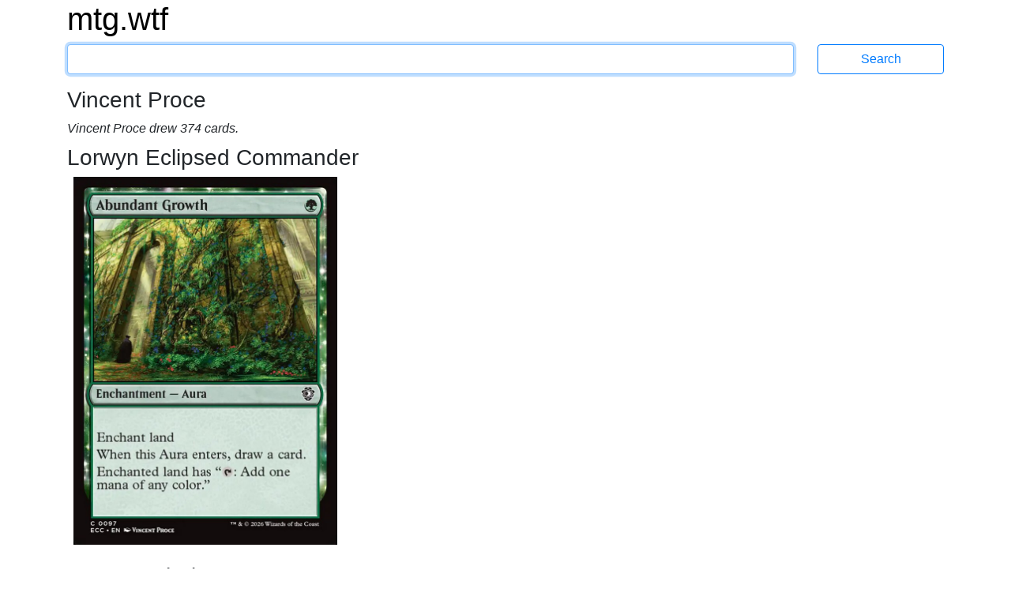

--- FILE ---
content_type: text/html; charset=utf-8
request_url: https://mtg.wtf/artist/vincent_proce
body_size: 2831
content:
<!DOCTYPE html>
<html lang='en'>
<head>
<meta content='text/html; charset=UTF-8' http-equiv='Content-Type'>
<meta content='IE=edge' http-equiv='X-UA-Compatible'>
<meta content='width=device-width, initial-scale=1' name='viewport'>
<meta content='Advanced Search Engine for Magic: the Gathering cards' name='description'>
<meta content='mtg, magic the gathering, cards, search engine' name='keywords'>
<title>Vincent Proce - mtg.wtf</title>
<link rel="stylesheet" media="all" href="/assets/application-436d062d7eb99474b51ba13e00f0e4cd6e7acaea41809ded54a2fcc8ebdc5508.css" data-turbolinks-track="true" />
<script src="/assets/application-2f04080144c8d446fe1bc666ee991a402d3637a48e471cc7566be82a47ff10f0.js" data-turbolinks-track="true"></script>
<link href='http://mtg.wtf/opensearchdescription.xml' rel='search' title='mtg.wtf' type='application/opensearchdescription+xml'>
<meta name="csrf-param" content="authenticity_token" />
<meta name="csrf-token" content="rDSLQC66zm2DtqMbe+SBdwFkoNwzhX21HT7sjeVNF6ItL3+HJn7AEAhcDJbaG7gXEpP85zrNh5Kocrmy/62hCg==" />
</head>

<body>
<div class='container'>
<div class='row logo_row'>
<div class='col-12'>
<h1>
<a class='site_logo' href='/'>mtg.wtf</a>
</h1>
</div>
</div>
<form class="search row search_form_row" action="/card" accept-charset="UTF-8" method="get"><div class='col-12 col-md-10'>
<input type="text" name="q" id="q" class="form-control" tabindex="1" autocapitalize="off" />
</div>
<div class='col-12 col-md-2'>
<input type="submit" value="Search" class="btn btn-outline-primary" data-disable-with="Search" />
</div>
</form><div class='row'>
<div class='col-12'>
<h3>Vincent Proce</h3>
</div>
</div>
<div class='row results_summary'>
<div class='col-12'>
Vincent Proce drew 374 cards.
</div>
</div>
<div class='row'>
<h3 class='col-12'>
Lorwyn Eclipsed Commander
</h3>
</div>
<div class='row multicard_row'>
<div class='col-6 col-sm-4 card_picture_cell card_0_of_3 card_0_of_2'>
<a href="/card/ecc/97/Abundant-Growth"><div class='card_picture_container'>
<div class='card_picture normal'>
<img alt='Abundant Growth' src='/cards/ecc/97.png'>
</div>

</div>

</a></div>
</div>
<div class='row'>
<h3 class='col-12'>
Arena Anthology 3
</h3>
</div>
<div class='row multicard_row'>
<div class='col-6 col-sm-4 card_picture_cell card_0_of_3 card_0_of_2'>
<a href="/card/aa3/21/Kaldra-Compleat"><div class='card_picture_container'>
<div class='card_picture normal'>
<img alt='Kaldra Compleat' src='/cards/aa3/21.png'>
</div>

</div>

</a></div>
</div>
<div class='row'>
<h3 class='col-12'>
Through the Omenpaths
</h3>
</div>
<div class='row multicard_row'>
<div class='col-6 col-sm-4 card_picture_cell card_0_of_3 card_0_of_2'>
<a href="/card/om1/158/Mister-Negative"><div class='card_picture_container'>
<div class='card_picture normal'>
<img alt='Mister Negative' src='/cards/om1/158.png'>
</div>

</div>

</a></div>
<div class='col-6 col-sm-4 card_picture_cell card_1_of_3 card_1_of_2'>
<a href="/card/om1/183/Savage-Mansion"><div class='card_picture_container'>
<div class='card_picture normal'>
<img alt='Savage Mansion' src='/cards/om1/183.png'>
</div>

</div>

</a></div>
<div class='col-6 col-sm-4 card_picture_cell card_2_of_3 card_0_of_2'>
<a href="/card/om1/85/Spider-Punk"><div class='card_picture_container'>
<div class='card_picture normal'>
<img alt='Spider-Punk' src='/cards/om1/85.png'>
</div>

</div>

</a></div>
<div class='col-6 col-sm-4 card_picture_cell card_0_of_3 card_1_of_2'>
<a href="/card/om1/112/Wall-Crawl"><div class='card_picture_container'>
<div class='card_picture normal'>
<img alt='Wall Crawl' src='/cards/om1/112.png'>
</div>

</div>

</a></div>
</div>
<div class='row'>
<h3 class='col-12'>
Store Championships
</h3>
</div>
<div class='row multicard_row'>
<div class='col-6 col-sm-4 card_picture_cell card_0_of_3 card_0_of_2'>
<a href="/card/sch/36/Gleeful-Demolition"><div class='card_picture_container'>
<div class='card_picture normal'>
<img alt='Gleeful Demolition' src='/cards/sch/36.png'>
</div>

</div>

</a></div>
</div>
<div class='row'>
<h3 class='col-12'>
Alchemy: Aetherdrift
</h3>
</div>
<div class='row multicard_row'>
<div class='col-6 col-sm-4 card_picture_cell card_0_of_3 card_0_of_2'>
<a href="/card/ydft/19/Mitotic-Ultimus"><div class='card_picture_container'>
<div class='card_picture normal'>
<img alt='Mitotic Ultimus' src='/cards/ydft/19.png'>
</div>

</div>

</a></div>
</div>
<div class='row'>
<h3 class='col-12'>
Secret Lair Drop
</h3>
</div>
<div class='row multicard_row'>
<div class='col-6 col-sm-4 card_picture_cell card_0_of_3 card_0_of_2'>
<a href="/card/sld/840/Diregraf-Colossus"><div class='card_picture_container'>
<div class='card_picture normal'>
<img alt='Diregraf Colossus' src='/cards/sld/840.png'>
</div>

</div>

</a></div>
</div>
<div class='row'>
<h3 class='col-12'>
Innistrad Remastered
</h3>
</div>
<div class='row multicard_row'>
<div class='col-6 col-sm-4 card_picture_cell card_0_of_3 card_0_of_2'>
<a href="/card/inr/184/Abundant-Growth"><div class='card_picture_container'>
<div class='card_picture normal'>
<img alt='Abundant Growth' src='/cards/inr/184.png'>
</div>

</div>

</a></div>
<div class='col-6 col-sm-4 card_picture_cell card_1_of_3 card_1_of_2'>
<a href="/card/inr/406/Abundant-Growth"><div class='card_picture_container'>
<div class='card_picture normal'>
<img alt='Abundant Growth' src='/cards/inr/406.png'>
</div>

</div>

</a></div>
<div class='col-6 col-sm-4 card_picture_cell card_2_of_3 card_0_of_2'>
<a href="/card/inr/264/Geistcatchers-Rig"><div class='card_picture_container'>
<div class='card_picture normal'>
<img alt='Geistcatcher&#39;s Rig' src='/cards/inr/264.png'>
</div>

</div>

</a></div>
<div class='col-6 col-sm-4 card_picture_cell card_0_of_3 card_1_of_2'>
<a href="/card/inr/110/Ghoulish-Procession"><div class='card_picture_container'>
<div class='card_picture normal'>
<img alt='Ghoulish Procession' src='/cards/inr/110.png'>
</div>

</div>

</a></div>
<div class='col-6 col-sm-4 card_picture_cell card_1_of_3 card_0_of_2'>
<a href="/card/inr/378/Ghoulish-Procession"><div class='card_picture_container'>
<div class='card_picture normal'>
<img alt='Ghoulish Procession' src='/cards/inr/378.png'>
</div>

</div>

</a></div>
<div class='col-6 col-sm-4 card_picture_cell card_2_of_3 card_1_of_2'>
<a href="/card/inr/240/Grizzly-Ghoul"><div class='card_picture_container'>
<div class='card_picture normal'>
<img alt='Grizzly Ghoul' src='/cards/inr/240.png'>
</div>

</div>

</a></div>
<div class='col-6 col-sm-4 card_picture_cell card_0_of_3 card_0_of_2'>
<a href="/card/inr/279/Hanweir-Battlements"><div class='card_picture_container'>
<div class='card_picture dfc'>
<img alt='Hanweir Battlements' src='/cards/inr/279.png'>
</div>

<div class='card_picture dfc_reverse'>
<img alt='Hanweir, the Writhing Township' src='/cards/inr/157b.png'>
</div>

</div>

</a></div>
<div class='col-6 col-sm-4 card_picture_cell card_1_of_3 card_1_of_2'>
<a href="/card/inr/157/Hanweir-Garrison"><div class='card_picture_container'>
<div class='card_picture dfc'>
<img alt='Hanweir Garrison' src='/cards/inr/157.png'>
</div>

<div class='card_picture dfc_reverse'>
<img alt='Hanweir, the Writhing Township' src='/cards/inr/157b.png'>
</div>

</div>

</a></div>
<div class='col-6 col-sm-4 card_picture_cell card_2_of_3 card_0_of_2'>
<a href="/card/inr/157b/Hanweir-the-Writhing-Township"><div class='card_picture_container'>
<div class='card_picture melded'>
<img alt='Hanweir, the Writhing Township' src='/cards/inr/157b.png'>
</div>

<div class='card_picture meld0'>
<img alt='Hanweir Battlements' src='/cards/inr/279.png'>
</div>

<div class='card_picture meld1'>
<img alt='Hanweir Garrison' src='/cards/inr/157.png'>
</div>

</div>

</a></div>
<div class='col-6 col-sm-4 card_picture_cell card_0_of_3 card_1_of_2'>
<a href="/card/inr/220/Travel-Preparations"><div class='card_picture_container'>
<div class='card_picture normal'>
<img alt='Travel Preparations' src='/cards/inr/220.png'>
</div>

</div>

</a></div>
<div class='col-6 col-sm-4 card_picture_cell card_1_of_3 card_0_of_2'>
<a href="/card/inr/421/Travel-Preparations"><div class='card_picture_container'>
<div class='card_picture normal'>
<img alt='Travel Preparations' src='/cards/inr/421.png'>
</div>

</div>

</a></div>
<div class='col-6 col-sm-4 card_picture_cell card_2_of_3 card_1_of_2'>
<a href="/card/inr/221/Traverse-the-Ulvenwald"><div class='card_picture_container'>
<div class='card_picture normal'>
<img alt='Traverse the Ulvenwald' src='/cards/inr/221.png'>
</div>

</div>

</a></div>
<div class='col-6 col-sm-4 card_picture_cell card_0_of_3 card_0_of_2'>
<a href="/card/inr/422/Traverse-the-Ulvenwald"><div class='card_picture_container'>
<div class='card_picture normal'>
<img alt='Traverse the Ulvenwald' src='/cards/inr/422.png'>
</div>

</div>

</a></div>
</div>
<div class='row'>
<h3 class='col-12'>
Pioneer Masters
</h3>
</div>
<div class='row multicard_row'>
<div class='col-6 col-sm-4 card_picture_cell card_0_of_3 card_0_of_2'>
<a href="/card/pio/369/Bile-Blight"><div class='card_picture_container'>
<div class='card_picture normal'>
<img alt='Bile Blight' src='/cards/pio/369.png'>
</div>

</div>

</a></div>
<div class='col-6 col-sm-4 card_picture_cell card_1_of_3 card_1_of_2'>
<a href="/card/pio/125/Boulder-Salvo"><div class='card_picture_container'>
<div class='card_picture normal'>
<img alt='Boulder Salvo' src='/cards/pio/125.png'>
</div>

</div>

</a></div>
<div class='col-6 col-sm-4 card_picture_cell card_2_of_3 card_0_of_2'>
<a href="/card/pio/229/Lotleth-Troll"><div class='card_picture_container'>
<div class='card_picture normal'>
<img alt='Lotleth Troll' src='/cards/pio/229.png'>
</div>

</div>

</a></div>
<div class='col-6 col-sm-4 card_picture_cell card_0_of_3 card_1_of_2'>
<a href="/card/pio/193/Seed-Guardian"><div class='card_picture_container'>
<div class='card_picture normal'>
<img alt='Seed Guardian' src='/cards/pio/193.png'>
</div>

</div>

</a></div>
<div class='col-6 col-sm-4 card_picture_cell card_1_of_3 card_0_of_2'>
<a href="/card/pio/201/Woodland-Wanderer"><div class='card_picture_container'>
<div class='card_picture normal'>
<img alt='Woodland Wanderer' src='/cards/pio/201.png'>
</div>

</div>

</a></div>
</div>
<div class='row'>
<h3 class='col-12'>
Foundations
</h3>
</div>
<div class='row multicard_row'>
<div class='col-6 col-sm-4 card_picture_cell card_0_of_3 card_0_of_2'>
<a href="/card/fdn/140/Day-of-Judgment"><div class='card_picture_container'>
<div class='card_picture normal'>
<img alt='Day of Judgment' src='/cards/fdn/140.png'>
</div>

</div>

</a></div>
<div class='col-6 col-sm-4 card_picture_cell card_1_of_3 card_1_of_2'>
<a href="/card/fdn/655/Drogskol-Reaver"><div class='card_picture_container'>
<div class='card_picture normal'>
<img alt='Drogskol Reaver' src='/cards/fdn/655.png'>
</div>

</div>

</a></div>
</div>
<div class='row'>
<h3 class='col-12'>
Foundations Jumpstart
</h3>
</div>
<div class='row multicard_row'>
<div class='col-6 col-sm-4 card_picture_cell card_0_of_3 card_0_of_2'>
<a href="/card/j25/302/Cruel-Witness"><div class='card_picture_container'>
<div class='card_picture normal'>
<img alt='Cruel Witness' src='/cards/j25/302.png'>
</div>

</div>

</a></div>
<div class='col-6 col-sm-4 card_picture_cell card_1_of_3 card_1_of_2'>
<a href="/card/j25/95/Forest"><div class='card_picture_container'>
<div class='card_picture normal'>
<img alt='Forest' src='/cards/j25/95.png'>
</div>

</div>

</a></div>
<div class='col-6 col-sm-4 card_picture_cell card_2_of_3 card_0_of_2'>
<a href="/card/j25/755/Metalspinners-Puzzleknot"><div class='card_picture_container'>
<div class='card_picture normal'>
<img alt='Metalspinner&#39;s Puzzleknot' src='/cards/j25/755.png'>
</div>

</div>

</a></div>
</div>
<div class='row'>
<div class='col-12 pagination'>
<div role="navigation" aria-label="Pagination" class="pagination"><span class="previous_page disabled" aria-label="Previous page">&#8592; Previous</span> <em class="current" aria-label="Page 1" aria-current="page">1</em> <a rel="next" aria-label="Page 2" href="/artist/vincent_proce?page=2">2</a> <a aria-label="Page 3" href="/artist/vincent_proce?page=3">3</a> <a aria-label="Page 4" href="/artist/vincent_proce?page=4">4</a> <a aria-label="Page 5" href="/artist/vincent_proce?page=5">5</a> <a aria-label="Page 6" href="/artist/vincent_proce?page=6">6</a> <a aria-label="Page 7" href="/artist/vincent_proce?page=7">7</a> <a aria-label="Page 8" href="/artist/vincent_proce?page=8">8</a> <a aria-label="Page 9" href="/artist/vincent_proce?page=9">9</a> <span class="gap">&hellip;</span> <a aria-label="Page 13" href="/artist/vincent_proce?page=13">13</a> <a aria-label="Page 14" href="/artist/vincent_proce?page=14">14</a> <a class="next_page" aria-label="Next page" rel="next" href="/artist/vincent_proce?page=2">Next &#8594;</a></div>
</div>
</div>

<div class='navbar'>
<nav class='footer'>
<div>
<a href="/help/syntax">Syntax Help
</a>&bullet;
<a href="/help/rules">Rules
</a>&bullet;
<a href="/help/contact">Contact
</a></div>
<div>
<a href="/set">Sets
</a>&bullet;
<a href="/artist">Artists
</a>&bullet;
<a href="/format">Formats
</a>&bullet;
<a href="/sealed">Sealed
</a>&bullet;
<a href="/pack">Packs
</a>&bullet;
<a href="/deck">Decks
</a>&bullet;
<a href="/deck/visualize">View Your Deck
</a>&bullet;
<a href="/settings">Settings
</a></div>
</nav>
</div>

</div>
</body>
</html>
